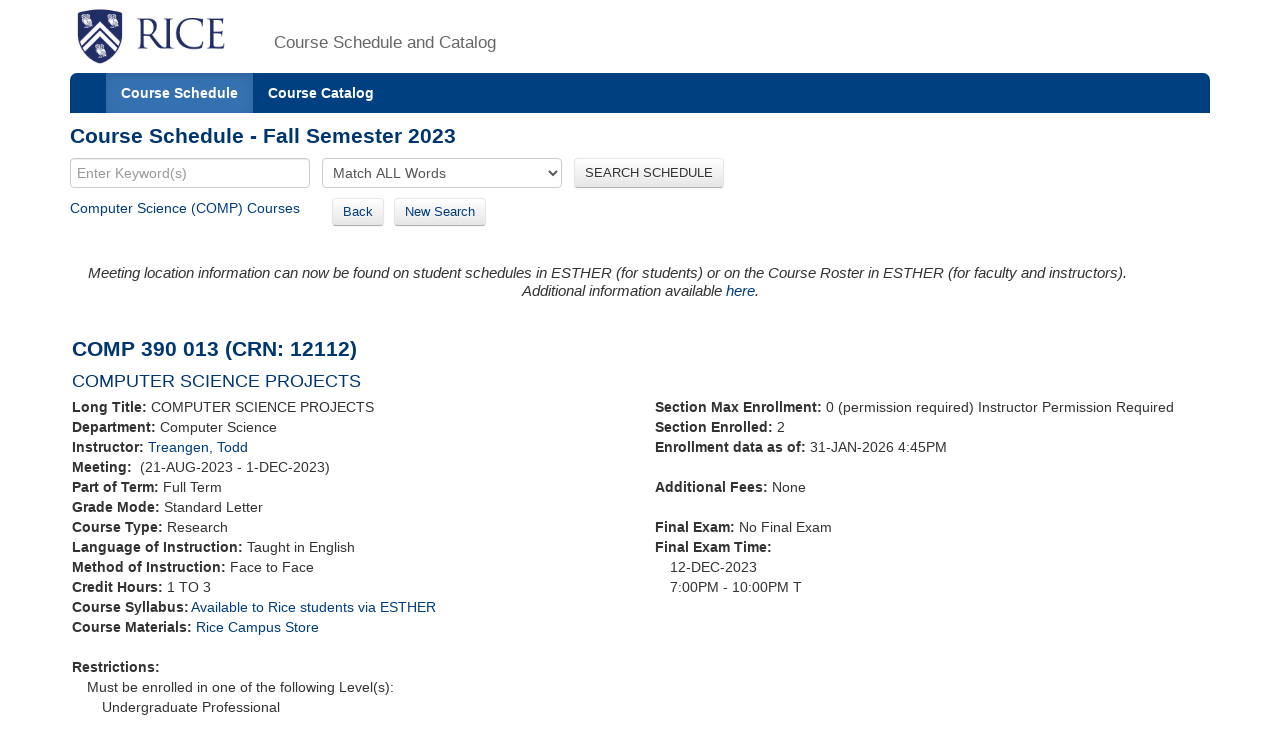

--- FILE ---
content_type: text/xml;charset=UTF-8
request_url: https://courses.rice.edu/courses/!SWKSCAT.live?action=ENROLLMENT&crn=10883&term=202410
body_size: 171
content:
<ENROLLMENT term="202410" crn="10883" time-now="2026-01-31T16:45:21-06:00" wait-capacity="0" wait-count="0">
  <SECTION current-enrolled="1" max-enrolled="0"/>
</ENROLLMENT>


--- FILE ---
content_type: text/xml;charset=UTF-8
request_url: https://courses.rice.edu/courses/!SWKSCAT.live?action=ENROLLMENT&crn=11773&term=202410
body_size: 169
content:
<ENROLLMENT term="202410" crn="11773" time-now="2026-01-31T16:45:21-06:00" wait-capacity="0" wait-count="0">
  <SECTION current-enrolled="0" max-enrolled="0"/>
</ENROLLMENT>


--- FILE ---
content_type: text/xml;charset=UTF-8
request_url: https://courses.rice.edu/courses/!SWKSCAT.live?action=ENROLLMENT&crn=16469&term=202410
body_size: 338
content:
<ENROLLMENT term="202410" crn="16469" time-now="2026-01-31T16:45:22-06:00" wait-capacity="0" wait-count="0">
  <SECTION current-enrolled="1" max-enrolled="0"/>
</ENROLLMENT>


--- FILE ---
content_type: text/xml;charset=UTF-8
request_url: https://courses.rice.edu/courses/!SWKSCAT.live?action=ENROLLMENT&crn=14714&term=202410
body_size: 335
content:
<ENROLLMENT term="202410" crn="14714" time-now="2026-01-31T16:45:22-06:00" wait-capacity="0" wait-count="0">
  <SECTION current-enrolled="0" max-enrolled="0"/>
</ENROLLMENT>


--- FILE ---
content_type: text/xml;charset=UTF-8
request_url: https://courses.rice.edu/courses/!SWKSCAT.live?action=ENROLLMENT&crn=11784&term=202410
body_size: 169
content:
<ENROLLMENT term="202410" crn="11784" time-now="2026-01-31T16:45:21-06:00" wait-capacity="0" wait-count="0">
  <SECTION current-enrolled="0" max-enrolled="0"/>
</ENROLLMENT>


--- FILE ---
content_type: text/xml;charset=UTF-8
request_url: https://courses.rice.edu/courses/!SWKSCAT.live?action=ENROLLMENT&crn=14738&term=202410
body_size: 338
content:
<ENROLLMENT term="202410" crn="14738" time-now="2026-01-31T16:45:22-06:00" wait-capacity="0" wait-count="0">
  <SECTION current-enrolled="1" max-enrolled="0"/>
</ENROLLMENT>


--- FILE ---
content_type: text/xml;charset=UTF-8
request_url: https://courses.rice.edu/courses/!SWKSCAT.live?action=ENROLLMENT&crn=16342&term=202410
body_size: 335
content:
<ENROLLMENT term="202410" crn="16342" time-now="2026-01-31T16:45:22-06:00" wait-capacity="0" wait-count="0">
  <SECTION current-enrolled="0" max-enrolled="0"/>
</ENROLLMENT>


--- FILE ---
content_type: text/xml;charset=UTF-8
request_url: https://courses.rice.edu/courses/!SWKSCAT.live?action=ENROLLMENT&crn=14925&term=202410
body_size: 338
content:
<ENROLLMENT term="202410" crn="14925" time-now="2026-01-31T16:45:22-06:00" wait-capacity="0" wait-count="0">
  <SECTION current-enrolled="2" max-enrolled="0"/>
</ENROLLMENT>


--- FILE ---
content_type: text/xml;charset=UTF-8
request_url: https://courses.rice.edu/courses/!SWKSCAT.live?action=ENROLLMENT&crn=10882&term=202410
body_size: 171
content:
<ENROLLMENT term="202410" crn="10882" time-now="2026-01-31T16:45:21-06:00" wait-capacity="0" wait-count="0">
  <SECTION current-enrolled="2" max-enrolled="0"/>
</ENROLLMENT>


--- FILE ---
content_type: text/xml;charset=UTF-8
request_url: https://courses.rice.edu/courses/!SWKSCAT.live?action=ENROLLMENT&crn=11220&term=202410
body_size: 167
content:
<ENROLLMENT term="202410" crn="11220" time-now="2026-01-31T16:45:21-06:00" wait-capacity="0" wait-count="0">
  <SECTION current-enrolled="0" max-enrolled="0"/>
</ENROLLMENT>


--- FILE ---
content_type: text/xml;charset=UTF-8
request_url: https://courses.rice.edu/courses/!SWKSCAT.live?action=ENROLLMENT&crn=13727&term=202410
body_size: 336
content:
<ENROLLMENT term="202410" crn="13727" time-now="2026-01-31T16:45:22-06:00" wait-capacity="0" wait-count="0">
  <SECTION current-enrolled="0" max-enrolled="0"/>
</ENROLLMENT>


--- FILE ---
content_type: text/xml;charset=UTF-8
request_url: https://courses.rice.edu/courses/!SWKSCAT.live?action=ENROLLMENT&crn=12135&term=202410
body_size: 168
content:
<ENROLLMENT term="202410" crn="12135" time-now="2026-01-31T16:45:22-06:00" wait-capacity="0" wait-count="0">
  <SECTION current-enrolled="0" max-enrolled="0"/>
</ENROLLMENT>


--- FILE ---
content_type: text/xml;charset=UTF-8
request_url: https://courses.rice.edu/courses/!SWKSCAT.live?action=ENROLLMENT&crn=11538&term=202410
body_size: 168
content:
<ENROLLMENT term="202410" crn="11538" time-now="2026-01-31T16:45:22-06:00" wait-capacity="0" wait-count="0">
  <SECTION current-enrolled="0" max-enrolled="0"/>
</ENROLLMENT>


--- FILE ---
content_type: text/xml;charset=UTF-8
request_url: https://courses.rice.edu/courses/!SWKSCAT.live?action=ENROLLMENT&crn=12033&term=202410
body_size: 169
content:
<ENROLLMENT term="202410" crn="12033" time-now="2026-01-31T16:45:21-06:00" wait-capacity="0" wait-count="0">
  <SECTION current-enrolled="0" max-enrolled="0"/>
</ENROLLMENT>


--- FILE ---
content_type: text/xml;charset=UTF-8
request_url: https://courses.rice.edu/courses/!SWKSCAT.info?action=ASSOCIATED-SECTIONS&crn=12112&term=202410
body_size: 1567
content:
<ASSOCIATED-SECTIONS term="202410" crn="12112">
  <ADDITIONAL-SECTIONS>
    <COURSES type="term" format="short">
      <COURSE crn="10354" subj-code="COMP" crse-numb="390" seq-numb="001">
        <SESSION code="1">Full Term</SESSION>
        <TERM code="202410">Fall Semester 2023</TERM>
        <SUBJECT code="COMP">Computer Science</SUBJECT>
        <DEPARTMENT code="COMP">Computer Science</DEPARTMENT>
        <SCHOOL code="EN">School of Engineering and Computing</SCHOOL>
        <EXAM code="N">No Final Exam</EXAM>
        <SCHED code="RES">Research</SCHED>
        <CREDITS low="1" high="3" ind="TO">1 TO 3</CREDITS>
        <CRN>10354</CRN>
        <CRSE_NUMB>390</CRSE_NUMB>
        <SEQ_NUMB>001</SEQ_NUMB>
        <INSTRUCTORS>
          <NAME NETID="nakhleh">Nakhleh, Luay</NAME>
        </INSTRUCTORS>
        <CRSE_TITLE>COMPUTER SCIENCE PROJECTS</CRSE_TITLE>
        <TIMES>
          <MEETING begin-date="21-AUG-2023" end-date="01-DEC-2023">
            <TYPE code="CLAS">Class</TYPE>
            <SCHED code="RES">Research</SCHED>
          </MEETING>
        </TIMES>
      </COURSE>
      <COURSE crn="10882" subj-code="COMP" crse-numb="390" seq-numb="002">
        <SESSION code="1">Full Term</SESSION>
        <TERM code="202410">Fall Semester 2023</TERM>
        <SUBJECT code="COMP">Computer Science</SUBJECT>
        <DEPARTMENT code="COMP">Computer Science</DEPARTMENT>
        <SCHOOL code="EN">School of Engineering and Computing</SCHOOL>
        <EXAM code="N">No Final Exam</EXAM>
        <SCHED code="RES">Research</SCHED>
        <CREDITS low="1" high="3" ind="TO">1 TO 3</CREDITS>
        <CRN>10882</CRN>
        <CRSE_NUMB>390</CRSE_NUMB>
        <SEQ_NUMB>002</SEQ_NUMB>
        <INSTRUCTORS>
          <NAME NETID="rjs7">Schreib, Rebecca</NAME>
        </INSTRUCTORS>
        <CRSE_TITLE>COMPUTER SCIENCE PROJECTS</CRSE_TITLE>
        <TIMES>
          <MEETING begin-date="21-AUG-2023" end-date="01-DEC-2023">
            <TYPE code="CLAS">Class</TYPE>
            <SCHED code="RES">Research</SCHED>
          </MEETING>
          <MEETING begin-time="1900" end-time="2200" begin-date="12-DEC-2023" end-date="12-DEC-2023">
            <TYPE code="FINL">Final Exam</TYPE>
            <SCHED code="RES">Research</SCHED>
            <TUE_DAY>T</TUE_DAY>
          </MEETING>
        </TIMES>
      </COURSE>
      <COURSE crn="10883" subj-code="COMP" crse-numb="390" seq-numb="003">
        <SESSION code="1">Full Term</SESSION>
        <TERM code="202410">Fall Semester 2023</TERM>
        <SUBJECT code="COMP">Computer Science</SUBJECT>
        <DEPARTMENT code="COMP">Computer Science</DEPARTMENT>
        <SCHOOL code="EN">School of Engineering and Computing</SCHOOL>
        <EXAM code="N">No Final Exam</EXAM>
        <SCHED code="RES">Research</SCHED>
        <CREDITS low="1" high="3" ind="TO">1 TO 3</CREDITS>
        <CRN>10883</CRN>
        <CRSE_NUMB>390</CRSE_NUMB>
        <SEQ_NUMB>003</SEQ_NUMB>
        <INSTRUCTORS>
          <NAME NETID="fs19">St. Pierre, Francois</NAME>
        </INSTRUCTORS>
        <CRSE_TITLE>COMPUTER SCIENCE PROJECTS</CRSE_TITLE>
        <TIMES>
          <MEETING begin-date="21-AUG-2023" end-date="01-DEC-2023">
            <TYPE code="CLAS">Class</TYPE>
            <SCHED code="RES">Research</SCHED>
          </MEETING>
          <MEETING begin-time="1900" end-time="2200" begin-date="12-DEC-2023" end-date="12-DEC-2023">
            <TYPE code="FINL">Final Exam</TYPE>
            <SCHED code="RES">Research</SCHED>
            <TUE_DAY>T</TUE_DAY>
          </MEETING>
        </TIMES>
      </COURSE>
      <COURSE crn="10884" subj-code="COMP" crse-numb="390" seq-numb="004">
        <SESSION code="1">Full Term</SESSION>
        <TERM code="202410">Fall Semester 2023</TERM>
        <SUBJECT code="COMP">Computer Science</SUBJECT>
        <DEPARTMENT code="COMP">Computer Science</DEPARTMENT>
        <SCHOOL code="EN">School of Engineering and Computing</SCHOOL>
        <EXAM code="N">No Final Exam</EXAM>
        <SCHED code="RES">Research</SCHED>
        <CREDITS low="1" high="3" ind="TO">1 TO 3</CREDITS>
        <CRN>10884</CRN>
        <CRSE_NUMB>390</CRSE_NUMB>
        <SEQ_NUMB>004</SEQ_NUMB>
        <INSTRUCTORS>
          <NAME NETID="eugeneng">Ng, T. S. Eugene</NAME>
        </INSTRUCTORS>
        <CRSE_TITLE>COMPUTER SCIENCE PROJECTS</CRSE_TITLE>
        <TIMES>
          <MEETING begin-date="21-AUG-2023" end-date="01-DEC-2023">
            <TYPE code="CLAS">Class</TYPE>
            <SCHED code="RES">Research</SCHED>
          </MEETING>
          <MEETING begin-time="1900" end-time="2200" begin-date="12-DEC-2023" end-date="12-DEC-2023">
            <TYPE code="FINL">Final Exam</TYPE>
            <SCHED code="RES">Research</SCHED>
            <TUE_DAY>T</TUE_DAY>
          </MEETING>
        </TIMES>
      </COURSE>
      <COURSE crn="11220" subj-code="COMP" crse-numb="390" seq-numb="005">
        <SESSION code="1">Full Term</SESSION>
        <TERM code="202410">Fall Semester 2023</TERM>
        <SUBJECT code="COMP">Computer Science</SUBJECT>
        <DEPARTMENT code="COMP">Computer Science</DEPARTMENT>
        <SCHOOL code="EN">School of Engineering and Computing</SCHOOL>
        <EXAM code="N">No Final Exam</EXAM>
        <SCHED code="RES">Research</SCHED>
        <CREDITS low="1" high="3" ind="TO">1 TO 3</CREDITS>
        <CRN>11220</CRN>
        <CRSE_NUMB>390</CRSE_NUMB>
        <SEQ_NUMB>005</SEQ_NUMB>
        <INSTRUCTORS>
          <NAME NETID="alc">Cox, Alan L.</NAME>
        </INSTRUCTORS>
        <CRSE_TITLE>COMPUTER SCIENCE PROJECTS</CRSE_TITLE>
        <TIMES>
          <MEETING begin-date="21-AUG-2023" end-date="01-DEC-2023">
            <TYPE code="CLAS">Class</TYPE>
            <SCHED code="RES">Research</SCHED>
          </MEETING>
        </TIMES>
      </COURSE>
      <COURSE crn="11538" subj-code="COMP" crse-numb="390" seq-numb="006">
        <SESSION code="1">Full Term</SESSION>
        <TERM code="202410">Fall Semester 2023</TERM>
        <SUBJECT code="COMP">Computer Science</SUBJECT>
        <DEPARTMENT code="COMP">Computer Science</DEPARTMENT>
        <SCHOOL code="EN">School of Engineering and Computing</SCHOOL>
        <EXAM code="S">Scheduled Final Exam-OTR Room</EXAM>
        <SCHED code="RES">Research</SCHED>
        <CREDITS low="1" high="3" ind="TO">1 TO 3</CREDITS>
        <CRN>11538</CRN>
        <CRSE_NUMB>390</CRSE_NUMB>
        <SEQ_NUMB>006</SEQ_NUMB>
        <INSTRUCTORS>
          <NAME NETID="vardi">Vardi, Moshe</NAME>
        </INSTRUCTORS>
        <CRSE_TITLE>COMPUTER SCIENCE PROJECTS</CRSE_TITLE>
        <TIMES>
          <MEETING begin-date="21-AUG-2023" end-date="01-DEC-2023">
            <TYPE code="CLAS">Class</TYPE>
            <SCHED code="RES">Research</SCHED>
          </MEETING>
        </TIMES>
      </COURSE>
      <COURSE crn="11549" subj-code="COMP" crse-numb="390" seq-numb="007">
        <SESSION code="1">Full Term</SESSION>
        <TERM code="202410">Fall Semester 2023</TERM>
        <SUBJECT code="COMP">Computer Science</SUBJECT>
        <DEPARTMENT code="COMP">Computer Science</DEPARTMENT>
        <SCHOOL code="EN">School of Engineering and Computing</SCHOOL>
        <EXAM code="X">Scheduled Final Exam-Dept Room</EXAM>
        <SCHED code="RES">Research</SCHED>
        <CREDITS low="1" high="3" ind="TO">1 TO 3</CREDITS>
        <CRN>11549</CRN>
        <CRSE_NUMB>390</CRSE_NUMB>
        <SEQ_NUMB>007</SEQ_NUMB>
        <INSTRUCTORS>
          <NAME NETID="devika">Subramanian, Devika</NAME>
        </INSTRUCTORS>
        <CRSE_TITLE>COMPUTER SCIENCE PROJECTS</CRSE_TITLE>
        <TIMES>
          <MEETING begin-date="21-AUG-2023" end-date="01-DEC-2023">
            <TYPE code="CLAS">Class</TYPE>
            <SCHED code="RES">Research</SCHED>
          </MEETING>
        </TIMES>
      </COURSE>
      <COURSE crn="11726" subj-code="COMP" crse-numb="390" seq-numb="008">
        <SESSION code="1">Full Term</SESSION>
        <TERM code="202410">Fall Semester 2023</TERM>
        <SUBJECT code="COMP">Computer Science</SUBJECT>
        <DEPARTMENT code="COMP">Computer Science</DEPARTMENT>
        <SCHOOL code="EN">School of Engineering and Computing</SCHOOL>
        <EXAM code="N">No Final Exam</EXAM>
        <SCHED code="RES">Research</SCHED>
        <CREDITS low="1" high="3" ind="TO">1 TO 3</CREDITS>
        <CRN>11726</CRN>
        <CRSE_NUMB>390</CRSE_NUMB>
        <SEQ_NUMB>008</SEQ_NUMB>
        <INSTRUCTORS>
          <NAME NETID="kavraki">Kavraki, Lydia</NAME>
        </INSTRUCTORS>
        <CRSE_TITLE>COMPUTER SCIENCE PROJECTS</CRSE_TITLE>
        <TIMES>
          <MEETING begin-date="21-AUG-2023" end-date="01-DEC-2023">
            <TYPE code="CLAS">Class</TYPE>
            <SCHED code="RES">Research</SCHED>
          </MEETING>
        </TIMES>
      </COURSE>
      <COURSE crn="11773" subj-code="COMP" crse-numb="390" seq-numb="009">
        <SESSION code="1">Full Term</SESSION>
        <TERM code="202410">Fall Semester 2023</TERM>
        <SUBJECT code="COMP">Computer Science</SUBJECT>
        <DEPARTMENT code="COMP">Computer Science</DEPARTMENT>
        <SCHOOL code="EN">School of Engineering and Computing</SCHOOL>
        <EXAM code="N">No Final Exam</EXAM>
        <SCHED code="RES">Research</SCHED>
        <CREDITS low="1" high="3" ind="TO">1 TO 3</CREDITS>
        <CRN>11773</CRN>
        <CRSE_NUMB>390</CRSE_NUMB>
        <SEQ_NUMB>009</SEQ_NUMB>
        <INSTRUCTORS>
          <NAME NETID="vu2">Unhelkar, Vaibhav</NAME>
        </INSTRUCTORS>
        <CRSE_TITLE>COMPUTER SCIENCE PROJECTS</CRSE_TITLE>
        <TIMES>
          <MEETING begin-date="21-AUG-2023" end-date="01-DEC-2023">
            <TYPE code="CLAS">Class</TYPE>
            <SCHED code="RES">Research</SCHED>
          </MEETING>
        </TIMES>
      </COURSE>
      <COURSE crn="11784" subj-code="COMP" crse-numb="390" seq-numb="010">
        <SESSION code="1">Full Term</SESSION>
        <TERM code="202410">Fall Semester 2023</TERM>
        <SUBJECT code="COMP">Computer Science</SUBJECT>
        <DEPARTMENT code="COMP">Computer Science</DEPARTMENT>
        <SCHOOL code="EN">School of Engineering and Computing</SCHOOL>
        <EXAM code="N">No Final Exam</EXAM>
        <SCHED code="RES">Research</SCHED>
        <CREDITS low="1" high="3" ind="TO">1 TO 3</CREDITS>
        <CRN>11784</CRN>
        <CRSE_NUMB>390</CRSE_NUMB>
        <SEQ_NUMB>010</SEQ_NUMB>
        <INSTRUCTORS>
          <NAME NETID="ea14">Lieberman-Aiden, Erez</NAME>
        </INSTRUCTORS>
        <CRSE_TITLE>COMPUTER SCIENCE PROJECTS</CRSE_TITLE>
        <TIMES>
          <MEETING begin-date="21-AUG-2023" end-date="01-DEC-2023">
            <TYPE code="CLAS">Class</TYPE>
            <SCHED code="RES">Research</SCHED>
          </MEETING>
        </TIMES>
      </COURSE>
      <COURSE crn="12033" subj-code="COMP" crse-numb="390" seq-numb="011">
        <SESSION code="1">Full Term</SESSION>
        <TERM code="202410">Fall Semester 2023</TERM>
        <SUBJECT code="COMP">Computer Science</SUBJECT>
        <DEPARTMENT code="COMP">Computer Science</DEPARTMENT>
        <SCHOOL code="EN">School of Engineering and Computing</SCHOOL>
        <EXAM code="N">No Final Exam</EXAM>
        <SCHED code="RES">Research</SCHED>
        <CREDITS low="1" high="3" ind="TO">1 TO 3</CREDITS>
        <CRN>12033</CRN>
        <CRSE_NUMB>390</CRSE_NUMB>
        <SEQ_NUMB>011</SEQ_NUMB>
        <INSTRUCTORS>
          <NAME NETID="swong">Wong, Stephen</NAME>
        </INSTRUCTORS>
        <CRSE_TITLE>COMPUTER SCIENCE PROJECTS</CRSE_TITLE>
        <TIMES>
          <MEETING begin-date="21-AUG-2023" end-date="01-DEC-2023">
            <TYPE code="CLAS">Class</TYPE>
            <SCHED code="RES">Research</SCHED>
          </MEETING>
        </TIMES>
      </COURSE>
      <COURSE crn="12108" subj-code="COMP" crse-numb="390" seq-numb="012">
        <SESSION code="1">Full Term</SESSION>
        <TERM code="202410">Fall Semester 2023</TERM>
        <SUBJECT code="COMP">Computer Science</SUBJECT>
        <DEPARTMENT code="COMP">Computer Science</DEPARTMENT>
        <SCHOOL code="EN">School of Engineering and Computing</SCHOOL>
        <EXAM code="N">No Final Exam</EXAM>
        <SCHED code="RES">Research</SCHED>
        <CREDITS low="1" high="3" ind="TO">1 TO 3</CREDITS>
        <CRN>12108</CRN>
        <CRSE_NUMB>390</CRSE_NUMB>
        <SEQ_NUMB>012</SEQ_NUMB>
        <INSTRUCTORS>
          <NAME NETID="cutler">Cutler, Scott</NAME>
        </INSTRUCTORS>
        <CRSE_TITLE>COMPUTER SCIENCE PROJECTS</CRSE_TITLE>
        <TIMES>
          <MEETING begin-date="21-AUG-2023" end-date="01-DEC-2023">
            <TYPE code="CLAS">Class</TYPE>
            <SCHED code="RES">Research</SCHED>
          </MEETING>
        </TIMES>
      </COURSE>
      <COURSE crn="12135" subj-code="COMP" crse-numb="390" seq-numb="014">
        <SESSION code="1">Full Term</SESSION>
        <TERM code="202410">Fall Semester 2023</TERM>
        <SUBJECT code="COMP">Computer Science</SUBJECT>
        <DEPARTMENT code="COMP">Computer Science</DEPARTMENT>
        <SCHOOL code="EN">School of Engineering and Computing</SCHOOL>
        <EXAM code="T">Take-Home Exam</EXAM>
        <SCHED code="RES">Research</SCHED>
        <CREDITS low="1" high="3" ind="TO">1 TO 3</CREDITS>
        <CRN>12135</CRN>
        <CRSE_NUMB>390</CRSE_NUMB>
        <SEQ_NUMB>014</SEQ_NUMB>
        <INSTRUCTORS>
          <NAME>Dautenhahn, Nathan</NAME>
        </INSTRUCTORS>
        <CRSE_TITLE>COMPUTER SCIENCE PROJECTS</CRSE_TITLE>
        <TIMES>
          <MEETING begin-date="21-AUG-2023" end-date="01-DEC-2023">
            <TYPE code="CLAS">Class</TYPE>
            <SCHED code="RES">Research</SCHED>
          </MEETING>
        </TIMES>
      </COURSE>
      <COURSE crn="13727" subj-code="COMP" crse-numb="390" seq-numb="015">
        <SESSION code="1">Full Term</SESSION>
        <TERM code="202410">Fall Semester 2023</TERM>
        <SUBJECT code="COMP">Computer Science</SUBJECT>
        <DEPARTMENT code="COMP">Computer Science</DEPARTMENT>
        <SCHOOL code="EN">School of Engineering and Computing</SCHOOL>
        <EXAM code="N">No Final Exam</EXAM>
        <SCHED code="RES">Research</SCHED>
        <CREDITS low="1" high="3" ind="TO">1 TO 3</CREDITS>
        <CRN>13727</CRN>
        <CRSE_NUMB>390</CRSE_NUMB>
        <SEQ_NUMB>015</SEQ_NUMB>
        <INSTRUCTORS>
          <NAME NETID="dbj">Johnson, Dave</NAME>
        </INSTRUCTORS>
        <CRSE_TITLE>COMPUTER SCIENCE PROJECTS</CRSE_TITLE>
        <TIMES>
          <MEETING begin-date="21-AUG-2023" end-date="01-DEC-2023">
            <TYPE code="CLAS">Class</TYPE>
            <SCHED code="RES">Research</SCHED>
          </MEETING>
          <MEETING begin-time="1900" end-time="2200" begin-date="12-DEC-2023" end-date="12-DEC-2023">
            <TYPE code="FINL">Final Exam</TYPE>
            <SCHED code="RES">Research</SCHED>
            <TUE_DAY>T</TUE_DAY>
          </MEETING>
        </TIMES>
      </COURSE>
      <COURSE crn="14714" subj-code="COMP" crse-numb="390" seq-numb="016">
        <SESSION code="1">Full Term</SESSION>
        <TERM code="202410">Fall Semester 2023</TERM>
        <SUBJECT code="COMP">Computer Science</SUBJECT>
        <DEPARTMENT code="COMP">Computer Science</DEPARTMENT>
        <SCHOOL code="EN">School of Engineering and Computing</SCHOOL>
        <EXAM code="T">Take-Home Exam</EXAM>
        <SCHED code="RES">Research</SCHED>
        <CREDITS low="1" high="3" ind="TO">1 TO 3</CREDITS>
        <CRN>14714</CRN>
        <CRSE_NUMB>390</CRSE_NUMB>
        <SEQ_NUMB>016</SEQ_NUMB>
        <INSTRUCTORS>
          <NAME NETID="ac117">Chen, Ang</NAME>
        </INSTRUCTORS>
        <CRSE_TITLE>COMPUTER SCIENCE PROJECTS</CRSE_TITLE>
        <TIMES>
          <MEETING begin-date="21-AUG-2023" end-date="01-DEC-2023">
            <TYPE code="CLAS">Class</TYPE>
            <SCHED code="RES">Research</SCHED>
          </MEETING>
        </TIMES>
      </COURSE>
      <COURSE crn="14738" subj-code="COMP" crse-numb="390" seq-numb="017">
        <SESSION code="1">Full Term</SESSION>
        <TERM code="202410">Fall Semester 2023</TERM>
        <SUBJECT code="COMP">Computer Science</SUBJECT>
        <DEPARTMENT code="COMP">Computer Science</DEPARTMENT>
        <SCHOOL code="EN">School of Engineering and Computing</SCHOOL>
        <EXAM code="T">Take-Home Exam</EXAM>
        <SCHED code="RES">Research</SCHED>
        <CREDITS low="1" high="3" ind="TO">1 TO 3</CREDITS>
        <CRN>14738</CRN>
        <CRSE_NUMB>390</CRSE_NUMB>
        <SEQ_NUMB>017</SEQ_NUMB>
        <INSTRUCTORS>
          <NAME NETID="kh72">Hang, Kaiyu</NAME>
        </INSTRUCTORS>
        <CRSE_TITLE>COMPUTER SCIENCE PROJECTS</CRSE_TITLE>
        <TIMES>
          <MEETING begin-date="21-AUG-2023" end-date="01-DEC-2023">
            <TYPE code="CLAS">Class</TYPE>
            <SCHED code="RES">Research</SCHED>
          </MEETING>
          <MEETING begin-time="1900" end-time="2200" begin-date="12-DEC-2023" end-date="12-DEC-2023">
            <TYPE code="FINL">Final Exam</TYPE>
            <SCHED code="RES">Research</SCHED>
            <TUE_DAY>T</TUE_DAY>
          </MEETING>
        </TIMES>
      </COURSE>
      <COURSE crn="14925" subj-code="COMP" crse-numb="390" seq-numb="018">
        <SESSION code="1">Full Term</SESSION>
        <TERM code="202410">Fall Semester 2023</TERM>
        <SUBJECT code="COMP">Computer Science</SUBJECT>
        <DEPARTMENT code="COMP">Computer Science</DEPARTMENT>
        <SCHOOL code="EN">School of Engineering and Computing</SCHOOL>
        <EXAM code="T">Take-Home Exam</EXAM>
        <SCHED code="RES">Research</SCHED>
        <CREDITS low="1" high="3" ind="TO">1 TO 3</CREDITS>
        <CRN>14925</CRN>
        <CRSE_NUMB>390</CRSE_NUMB>
        <SEQ_NUMB>018</SEQ_NUMB>
        <INSTRUCTORS>
          <NAME NETID="rf29">Ferreira Flores, Rodrigo</NAME>
        </INSTRUCTORS>
        <CRSE_TITLE>COMPUTER SCIENCE PROJECTS</CRSE_TITLE>
        <TIMES>
          <MEETING begin-date="21-AUG-2023" end-date="01-DEC-2023">
            <TYPE code="CLAS">Class</TYPE>
            <SCHED code="RES">Research</SCHED>
          </MEETING>
          <MEETING begin-time="1900" end-time="2200" begin-date="12-DEC-2023" end-date="12-DEC-2023">
            <TYPE code="FINL">Final Exam</TYPE>
            <SCHED code="RES">Research</SCHED>
            <TUE_DAY>T</TUE_DAY>
          </MEETING>
        </TIMES>
      </COURSE>
      <COURSE crn="16342" subj-code="COMP" crse-numb="390" seq-numb="019">
        <SESSION code="1">Full Term</SESSION>
        <TERM code="202410">Fall Semester 2023</TERM>
        <SUBJECT code="COMP">Computer Science</SUBJECT>
        <DEPARTMENT code="COMP">Computer Science</DEPARTMENT>
        <SCHOOL code="EN">School of Engineering and Computing</SCHOOL>
        <EXAM code="T">Take-Home Exam</EXAM>
        <SCHED code="RES">Research</SCHED>
        <CREDITS low="1" high="3" ind="TO">1 TO 3</CREDITS>
        <CRN>16342</CRN>
        <CRSE_NUMB>390</CRSE_NUMB>
        <SEQ_NUMB>019</SEQ_NUMB>
        <INSTRUCTORS>
          <NAME NETID="fs51">Sedlazeck, Fritz</NAME>
        </INSTRUCTORS>
        <CRSE_TITLE>COMPUTER SCIENCE PROJECTS</CRSE_TITLE>
        <TIMES>
          <MEETING begin-date="21-AUG-2023" end-date="01-DEC-2023">
            <TYPE code="CLAS">Class</TYPE>
            <SCHED code="RES">Research</SCHED>
          </MEETING>
        </TIMES>
      </COURSE>
      <COURSE crn="16455" subj-code="COMP" crse-numb="390" seq-numb="020">
        <SESSION code="1">Full Term</SESSION>
        <TERM code="202410">Fall Semester 2023</TERM>
        <SUBJECT code="COMP">Computer Science</SUBJECT>
        <DEPARTMENT code="COMP">Computer Science</DEPARTMENT>
        <SCHOOL code="EN">School of Engineering and Computing</SCHOOL>
        <EXAM code="T">Take-Home Exam</EXAM>
        <SCHED code="RES">Research</SCHED>
        <CREDITS low="1" high="3" ind="TO">1 TO 3</CREDITS>
        <CRN>16455</CRN>
        <CRSE_NUMB>390</CRSE_NUMB>
        <SEQ_NUMB>020</SEQ_NUMB>
        <INSTRUCTORS>
          <NAME NETID="av21">Veeraraghavan, Ashok</NAME>
        </INSTRUCTORS>
        <CRSE_TITLE>COMPUTER SCIENCE PROJECTS</CRSE_TITLE>
        <TIMES>
          <MEETING begin-date="21-AUG-2023" end-date="01-DEC-2023">
            <TYPE code="CLAS">Class</TYPE>
            <SCHED code="RES">Research</SCHED>
          </MEETING>
          <MEETING begin-time="1900" end-time="2200" begin-date="12-DEC-2023" end-date="12-DEC-2023">
            <TYPE code="FINL">Final Exam</TYPE>
            <SCHED code="RES">Research</SCHED>
            <TUE_DAY>T</TUE_DAY>
          </MEETING>
        </TIMES>
      </COURSE>
      <COURSE crn="16469" subj-code="COMP" crse-numb="390" seq-numb="021">
        <SESSION code="1">Full Term</SESSION>
        <TERM code="202410">Fall Semester 2023</TERM>
        <SUBJECT code="COMP">Computer Science</SUBJECT>
        <DEPARTMENT code="COMP">Computer Science</DEPARTMENT>
        <SCHOOL code="EN">School of Engineering and Computing</SCHOOL>
        <EXAM code="T">Take-Home Exam</EXAM>
        <SCHED code="RES">Research</SCHED>
        <CREDITS low="1" high="3" ind="TO">1 TO 3</CREDITS>
        <CRN>16469</CRN>
        <CRSE_NUMB>390</CRSE_NUMB>
        <SEQ_NUMB>021</SEQ_NUMB>
        <INSTRUCTORS>
          <NAME NETID="al110">Lopes da Silva, Arlei</NAME>
        </INSTRUCTORS>
        <CRSE_TITLE>COMPUTER SCIENCE PROJECTS</CRSE_TITLE>
        <TIMES>
          <MEETING begin-date="21-AUG-2023" end-date="01-DEC-2023">
            <TYPE code="CLAS">Class</TYPE>
            <SCHED code="RES">Research</SCHED>
          </MEETING>
          <MEETING begin-time="1900" end-time="2200" begin-date="12-DEC-2023" end-date="12-DEC-2023">
            <TYPE code="FINL">Final Exam</TYPE>
            <SCHED code="RES">Research</SCHED>
            <TUE_DAY>T</TUE_DAY>
          </MEETING>
        </TIMES>
      </COURSE>
    </COURSES>
  </ADDITIONAL-SECTIONS>
  <CROSSLIST-SECTIONS>
    <COURSES type="term" format="short"/>
  </CROSSLIST-SECTIONS>
  <COREQ-SECTIONS>
    <COURSES type="term" format="short"/>
  </COREQ-SECTIONS>
</ASSOCIATED-SECTIONS>


--- FILE ---
content_type: text/xml;charset=UTF-8
request_url: https://courses.rice.edu/courses/!SWKSCAT.live?action=ENROLLMENT&crn=10884&term=202410
body_size: 171
content:
<ENROLLMENT term="202410" crn="10884" time-now="2026-01-31T16:45:22-06:00" wait-capacity="0" wait-count="0">
  <SECTION current-enrolled="1" max-enrolled="0"/>
</ENROLLMENT>


--- FILE ---
content_type: text/xml;charset=UTF-8
request_url: https://courses.rice.edu/courses/!SWKSCAT.live?action=ENROLLMENT&crn=12108&term=202410
body_size: 166
content:
<ENROLLMENT term="202410" crn="12108" time-now="2026-01-31T16:45:22-06:00" wait-capacity="0" wait-count="0">
  <SECTION current-enrolled="0" max-enrolled="0"/>
</ENROLLMENT>


--- FILE ---
content_type: text/xml;charset=UTF-8
request_url: https://courses.rice.edu/courses/!SWKSCAT.live?action=ENROLLMENT&crn=16455&term=202410
body_size: 337
content:
<ENROLLMENT term="202410" crn="16455" time-now="2026-01-31T16:45:22-06:00" wait-capacity="0" wait-count="0">
  <SECTION current-enrolled="1" max-enrolled="0"/>
</ENROLLMENT>


--- FILE ---
content_type: text/xml;charset=UTF-8
request_url: https://courses.rice.edu/courses/!SWKSCAT.info?action=SYLLABUS&crn=12112&term=202410
body_size: 182
content:
<syllabus has-syllabus="yes" term="202410" rice-only="Y" doc-url="http://esther-sso.rice.edu/ssomanager/c/SSB?pkg=!bwzkpsyl.v_viewDoc?term=202410&amp;crn=12112&amp;type=SYLLABUS"/>


--- FILE ---
content_type: text/xml;charset=UTF-8
request_url: https://courses.rice.edu/courses/!SWKSCAT.live?action=ENROLLMENT&crn=11726&term=202410
body_size: 168
content:
<ENROLLMENT term="202410" crn="11726" time-now="2026-01-31T16:45:21-06:00" wait-capacity="0" wait-count="0">
  <SECTION current-enrolled="0" max-enrolled="0"/>
</ENROLLMENT>


--- FILE ---
content_type: text/xml;charset=UTF-8
request_url: https://courses.rice.edu/courses/!SWKSCAT.live?action=ENROLLMENT&crn=11549&term=202410
body_size: 168
content:
<ENROLLMENT term="202410" crn="11549" time-now="2026-01-31T16:45:21-06:00" wait-capacity="0" wait-count="0">
  <SECTION current-enrolled="0" max-enrolled="0"/>
</ENROLLMENT>


--- FILE ---
content_type: text/xml;charset=UTF-8
request_url: https://courses.rice.edu/courses/!SWKSCAT.live?action=ENROLLMENT&crn=10354&term=202410
body_size: 335
content:
<ENROLLMENT term="202410" crn="10354" time-now="2026-01-31T16:45:21-06:00" wait-capacity="0" wait-count="0">
  <SECTION current-enrolled="0" max-enrolled="0"/>
</ENROLLMENT>
